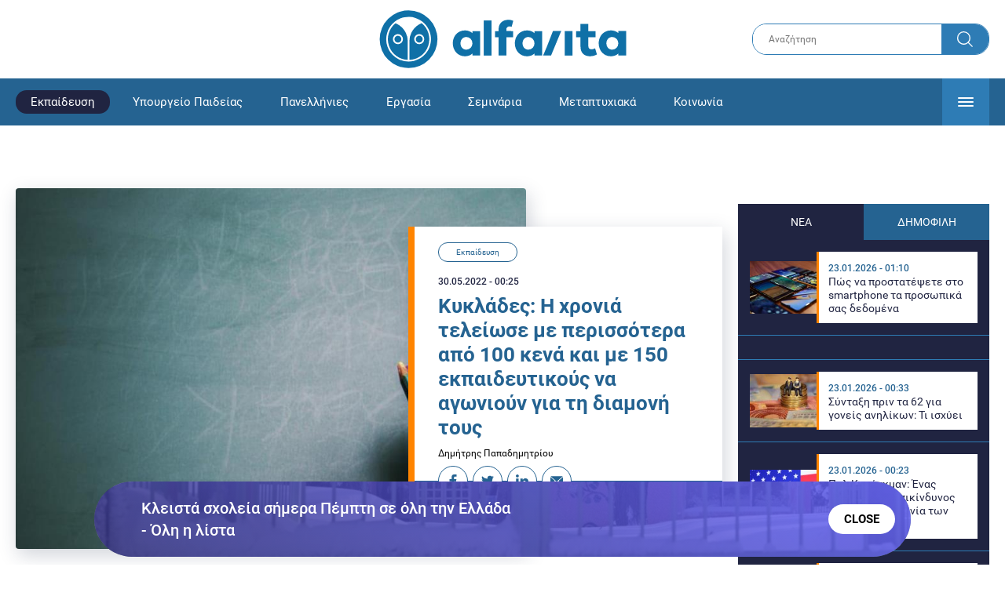

--- FILE ---
content_type: text/html; charset=UTF-8
request_url: https://www.alfavita.gr/ekpaideysi/382487_kyklades-i-hronia-teleiose-me-perissotera-apo-100-kena-kai-me-150-ekpaideytikoys
body_size: 18822
content:
<!DOCTYPE html><html lang="el" dir="ltr" prefix="content: http://purl.org/rss/1.0/modules/content/ dc: http://purl.org/dc/terms/ foaf: http://xmlns.com/foaf/0.1/ og: http://ogp.me/ns# rdfs: http://www.w3.org/2000/01/rdf-schema# schema: http://schema.org/ sioc: http://rdfs.org/sioc/ns# sioct: http://rdfs.org/sioc/types# skos: http://www.w3.org/2004/02/skos/core# xsd: http://www.w3.org/2001/XMLSchema# "><head><link rel="preconnect dns-prefetch" href="https://www.google-analytics.com" crossorigin><link rel="preconnect dns-prefetch" href="https://www.googletagmanager.com" crossorigin><link rel="preconnect dns-prefetch" href="https://www.googletagservices.com" crossorigin><link rel="preconnect dns-prefetch" href="https://cdn.orangeclickmedia.com" crossorigin><link rel="preconnect dns-prefetch" href="https://securepubads.g.doubleclick.net" crossorigin><link rel="preconnect dns-prefetch" href="https://ib.adnxs.com" crossorigin><link rel="preconnect dns-prefetch" href="https://tag.aticdn.net" crossorigin><link rel="preconnect dns-prefetch" href="https://certify-js.alexametrics.com" crossorigin><link rel="preconnect dns-prefetch" href="https://connect.facebook.net" crossorigin><meta name="viewport" content="width=device-width, initial-scale=1.0"><link rel="preload" as="font" href="/themes/custom/alfavita/fonts/OpenSans-ExtraBold.woff2" type="font/woff2" crossorigin="anonymous"><link rel="preload" as="font" href="/themes/custom/alfavita/fonts/Roboto-Bold.woff2" type="font/woff2" crossorigin="anonymous"><link rel="preload" as="font" href="/themes/custom/alfavita/fonts/Roboto-Medium.woff2" type="font/woff2" crossorigin="anonymous"><link rel="preload" as="font" href="/themes/custom/alfavita/fonts/Roboto-Regular.woff2" type="font/woff2" crossorigin="anonymous"><link rel="preload" as="font" href="/themes/custom/alfavita/fonts/Roboto-RegularItalic.woff2" type="font/woff2" crossorigin="anonymous"><meta name="publish-date" content="2022-05-30" /><link rel="preload" as="image" href="/sites/default/files/styles/default/public/2022-05/%CE%A3%CE%A7%CE%9F%CE%9B%CE%95%CE%99%CE%9F%2013.jpg?itok=lnoblQ_l" /><meta name="robots" content="max-image-preview:large"><meta charset="utf-8" /><link rel="canonical" href="https://www.alfavita.gr/ekpaideysi/382487_kyklades-i-hronia-teleiose-me-perissotera-apo-100-kena-kai-me-150-ekpaideytikoys" /><meta name="description" content="Κυκλάδες: Η εκπαίδευση στον «γύψο»" /><meta name="theme-color" content="#0f70a7" /><meta name="viewport" content="width=device-width, initial-scale=1.0" /><meta property="og:site_name" content="Alfavita" /><meta property="og:type" content="article" /><meta property="og:title" content="Κυκλάδες: Η χρονιά τελείωσε με περισσότερα από 100 κενά και με 150 εκπαιδευτικούς να αγωνιούν για τη διαμονή τους" /><meta property="og:description" content="Κυκλάδες: Η εκπαίδευση στον «γύψο»" /><meta property="og:image" content="https://www.alfavita.gr/sites/default/files/styles/og_image/public/2022-05/%CE%A3%CE%A7%CE%9F%CE%9B%CE%95%CE%99%CE%9F%2013.jpg?itok=auAULA2B" /><meta property="og:image:secure_url" content="https://www.alfavita.gr/sites/default/files/styles/og_image/public/2022-05/%CE%A3%CE%A7%CE%9F%CE%9B%CE%95%CE%99%CE%9F%2013.jpg?itok=auAULA2B" /><meta name="twitter:card" content="summary_large_image" /><meta name="twitter:description" content="Κυκλάδες: Η εκπαίδευση στον «γύψο»" /><meta name="twitter:title" content="Κυκλάδες: Η χρονιά τελείωσε με περισσότερα από 100 κενά και με 150 εκπαιδευτικούς να αγωνιούν για τη διαμονή τους | Alfavita" /><meta name="twitter:creator" content="@alfavita" /><meta name="Generator" content="Drupal 8 (https://www.drupal.org)" /><meta name="MobileOptimized" content="width" /><meta name="HandheldFriendly" content="true" /><script type="application/ld+json">{
"@context": "https://schema.org",
"@graph": [
{
"@type": "NewsArticle",
"headline": "Κυκλάδες: Η χρονιά τελείωσε με περισσότερα από 100 κενά και με 150 εκπαιδευτικούς να αγωνιούν για τη διαμονή τους",
"articleBody": "\u003Cp\u003E\u003Cstrong\u003EΗ χρονιά τελείωσε\u003C/strong\u003E\u003C/p\u003E\n\n\u003Cp\u003E\u003Cstrong\u003Eμε 100 κενά σε γενική και ειδική αγωγή \u003C/strong\u003E\u003C/p\u003E\n\n\u003Cp\u003E\u003Cstrong\u003EΚαμία πρόσληψη σε παράλληλη στήριξη και τμήματα ένταξης \u003C/strong\u003E\u003C/p\u003E\n\n\u003Cp\u003E\u003Cstrong\u003EΚαμία πρόσληψη σε τμήματα υποδοχής \u003C/strong\u003E\u003C/p\u003E\n\n\u003Cp\u003E\u003Cstrong\u003EΑκρίβεια και υπερτουρισμός εξοντώνουν τους εκπαιδευτικούς\u003C/strong\u003E\u003C/p\u003E\n\n\u003Cp\u003E\u003Cstrong\u003E\u003Cem\u003E«Καπιταλισμός σημαίνει, σε ένα νησί με 200.000 κλίνες \u003C/em\u003E\u003C/strong\u003E\u003Cstrong\u003E\u003Cem\u003E να αγωνιούν για τη διαμονή τους 150 εκπαιδευτικοί»\u003C/em\u003E\u003C/strong\u003E\u003C/p\u003E\n\n\u003Cp\u003EΤελείωσε άλλο ένα διδακτικό έτος με τα σχολεία δευτεροβάθμιας εκπαίδευσης στις Κυκλάδες να παρουσιάζουν περισσότερα από 100 κενά σε όλες τις ειδικότητες, σε γενική και ειδική αγωγή, τμήματα ένταξης, παράλληλη στήριξη και τμήματα υποδοχής.\u003C/p\u003E\n\n\u003Cp\u003EΠαρά τα γνωστά και επαναλαμβανόμενα προβλήματα όλων των τελευταίων ετών στα Δημόσια σχολεία των Κυκλάδων, προβλήματα τα οποία οξύνει και εντείνει η νησιωτικότητα και οι ιδιαίτερες συνθήκες που δημιουργεί, είναι η πρώτη φορά τα τελευταία 15 χρόνια που παρατηρείται τέτοιου μεγέθους «εγκατάλειψη» απέναντι στους μαθητές με μαθησιακές δυσκολίες, δυσλεξία και ειδικές ανάγκες.\u003C/p\u003E\n\n\u003Cp\u003EΕίναι η πρώτη φορά που δεκατέσσερις (14) μαθητές στις Κυκλάδες, που χρήζουν παράλληλης στήριξης βάσει επίσημων γνωματεύσεων από το ΚΕΔΑΣΥ (παιδιά με αυτισμό, asperger, σοβαρά κινητικά, πνευματικά και ψυχοσυναισθηματικά προβλήματα και διαταραχές) \u003Cstrong\u003Eγνώρισαν την πλήρη απαξίωση και εγκατάλειψη\u003C/strong\u003E από το κράτος και το Υπουργείο Παιδείας, αυτά και οι οικογένειές τους,  καθώς τα παιδιά αυτά κλήθηκαν να φοιτήσουν στα σχολεία της περιοχής τους χωρίς να έχουν προσληφθεί καθηγητές παράλληλης στήριξης και επομένως χωρίς καμία βοήθεια. Η κατάσταση αυτή δημιούργησε πρωτοφανώς επικίνδυνα δεδομένα για την ασφάλεια, την εκπαίδευση και  την ένταξη των μαθητών αυτών.\u003C/p\u003E\n\n\u003Cp\u003E   Πέρα από το παραπάνω γεγονός, που μαρτυρά ξεκάθαρα την επίσημη εκπαιδευτική πολιτική του Υπουργείου απέναντι στους μαθητές με μαθησιακές δυσκολίες και ειδικές ανάγκες, δεκάδες τμήματα ένταξης παραρέμειναν κενά τη φετινή χρονιά, καθώς είναι επίσης η \u003Cstrong\u003Eπρώτη φορά τα τελευταία δεκαπέντε χρόνια που δεν έχει γίνει ούτε μία πρόσληψη αναπληρωτή ειδικής αγωγής για να καλυφθούν οι ανάγκες στα τμήματα ένταξης!\u003C/strong\u003E\u003C/p\u003E\n\n\u003Cp\u003E   Ανάλογη ήταν η πολιτική του Υπουργείου απέναντι και στους μετανάστες και πρόσφυγες μαθητές που δεν γνωρίζουν την ελληνική γλώσσα στα νησιά των Κυκλάδων. Σ\u003Cstrong\u003Eτις Κυκλάδες, όπου τα ποσοστά των μεταναστών μαθητών αγγίζουν σε κάποιες περιπτώσεις και το 40-50% του μαθητικού πληθυσμού,\u003C/strong\u003E δεν υπήρξε καμία πρόβλεψη για την ένταξη και την εκπαίδευση των μεταναστών μαθητών, καθώς δεν έγινε επίσης καμία πρόσληψη αναπληρωτών εκπαιδευτικών για τα τμήματα υποδοχής. Παιδιά που δεν γνωρίζουν καθόλου την ελληνική γλώσσα παρέμειναν μέσα στις τάξεις γενικής εκπαίδευσης χωρίς υποστήριξη, χωρίς πρόβλεψη για φοίτηση στα τμήματα υποδοχής και συνεπώς αβοήθητα και περιθωριοποιημένα από τη μαθησιακή και εκπαιδευτική διαδικασία, να καταδικάζονται στην αμάθεια και συνεπώς στην περιθωριοποίηση.  \u003C/p\u003E\n\n\u003Cp\u003E   Την ίδια στιγμή \u003Cstrong\u003Eεκατοντάδες μαθητές και μαθήτριες\u003C/strong\u003E στα μικρότερα νησιά των Κυκλάδων (Σέριφος, Κίμωλος, Κουφονήσια, Ηρακλεία, Σχοινούσα, Δονούσα, Αμοργός κ.α) δεν έχουν διδαχθεί εδώ και πολλά χρόνια μαθήματα αισθητικής αγωγής (καλλιτεχνικά και μουσική), ξένες γλώσσες , γυμναστική κ.α.\u003C/p\u003E\n\n\u003Cp\u003E   Η απολύτως «εργαλειακή» λογική του Υπουργείου και των Διευθύνσεων Εκπαίδευσης να δίνονται τα εκπαιδευτικά κενά που «μετράνε» μόνο από 11 ώρες και πάνω, έχει ως αποτέλεσμα \u003Cstrong\u003Eπολλοί από τους μαθητές μας στα μικρά νησιά των Κυκλάδων να στερούνται τη διδασκαλία των παραπάνω μαθημάτων εδώ και πολλά χρόνια και να μη διδάσκονται βέβαια σε κάποιες περιπτώσεις πανελλαδικώς εξεταζόμενα μαθήματα.\u003C/strong\u003E\u003C/p\u003E\n\n\u003Cp\u003E   Αν σε όλα τα παραπάνω προστεθούν τα εκατοντάδες οργανικά κενά που έχουν προκύψει από την αδιοριστία όλων των τελευταίων ετών, τα τεράστια προβλήματα που δημιουργούν στις Κυκλάδες η ακρίβεια, ο «υπερτουρισμός» και η αισχροκέρδεια και οι πετσοκομμένοι μισθοί των εκπαιδευτικών (\u003Cstrong\u003E 740-800 οι μισθοί των νεοδιόριστων\u003C/strong\u003E ), τότε μπορούμε όλοι να αντιληφθούμε ότι δημιουργείται ένα «εκρηκτικό» τοπίο για τη δημόσια εκπαίδευση, τη λειτουργία των δημόσιων σχολείων και βέβαια τη ζωή και την \u003Cstrong\u003E«επιβίωση» των εκπαιδευτικών στις Κυκλάδες\u003C/strong\u003E\u003C/p\u003E\n\n\u003Cp\u003E  Μέσα σε ένα τοπίο «τερατώδους» οικονομικής και τουριστικής ανάπτυξης (για ποιους άραγε;), σε μια περιοχή που οι ξενοδοχειακές μονάδες φαραωνικού τύπου ξεφυτρώνουν σαν «μανιτάρια», σε έναν τόπο που η τουριστική ανάπτυξη μετράει κάποια εκατομμύρια διερχόμενων τουριστών κάθε χρόνο και κάποια δισεκατομμύρια ευρώ κέρδη για …λίγους, θα μπορούσε κανείς να καταλήξει σε ακόμα έναν κυνικό ορισμό του σύγχρονου «νεοκαπιταλισμού»:\u003C/p\u003E\n\n\u003Cp\u003E\u003Cstrong\u003EΚαπιταλισμός σημαίνει, σε ένα νησί που υπάρχουν 200.000 κλίνες, να αγωνιούν για την διαμονή τους 150 εκπαιδευτικοί….\u003C/strong\u003E\u003C/p\u003E\n\n\u003Cp\u003E\u003Cem\u003E                                                    Δημήτρης Παπαδημητρίου, Πρόεδρος Α΄ ΕΛΜΕ Κυκλάδων\u003C/em\u003E\u003C/p\u003E",
"name": "Κυκλάδες: Η χρονιά τελείωσε με περισσότερα από 100 κενά και με 150 εκπαιδευτικούς να αγωνιούν για τη διαμονή τους",
"about": "Εκπαίδευση",
"description": "Κυκλάδες: Η εκπαίδευση στον «γύψο»",
"image": {
"@type": "ImageObject",
"representativeOfPage": "True",
"url": "https://www.alfavita.gr/sites/default/files/styles/og_image/public/2022-05/%CE%A3%CE%A7%CE%9F%CE%9B%CE%95%CE%99%CE%9F%2013.jpg?itok=auAULA2B",
"width": "1200",
"height": "630"
},
"datePublished": "2022-05-30T00:25:11+0300",
"dateModified": "2022-05-29T17:35:53+0300",
"author": {
"@type": "Person",
"@id": "https://www.alfavita.gr/authors/alfavita-newsroom",
"name": "Alfavita Newsroom",
"url": "https://www.alfavita.gr/authors/alfavita-newsroom"
},
"publisher": {
"@type": "Organization",
"name": "AlfaVita",
"url": "https://www.alfavita.gr",
"logo": {
"@type": "ImageObject",
"url": "https://www.alfavita.gr/themes/custom/alfavita/images/alfavita-logo-250x60.png",
"width": "250",
"height": "60"
}
},
"mainEntityOfPage": "https://www.alfavita.gr/ekpaideysi/382487_kyklades-i-hronia-teleiose-me-perissotera-apo-100-kena-kai-me-150-ekpaideytikoys"
},
{
"@type": "Organization",
"@id": "https://www.alfavita.gr/#organization",
"name": "AlfaVita",
"url": "https://www.alfavita.gr/",
"logo": {
"@type": "ImageObject",
"url": "https://www.alfavita.gr/themes/custom/alfavita/images/alfavita-logo-250x60.png",
"width": "250",
"height": "60"
}
},
{
"@type": "WebPage",
"@id": "https://www.alfavita.gr/#webpage"
}
]
}</script><link rel="shortcut icon" href="/themes/custom/alfavita/favicon.ico" type="image/vnd.microsoft.icon" /><link rel="revision" href="https://www.alfavita.gr/ekpaideysi/382487_kyklades-i-hronia-teleiose-me-perissotera-apo-100-kena-kai-me-150-ekpaideytikoys" /><link rel="amphtml" href="https://www.alfavita.gr/ekpaideysi/382487_kyklades-i-hronia-teleiose-me-perissotera-apo-100-kena-kai-me-150-ekpaideytikoys?amp" /><script src="/sites/default/files/google_tag/google_tag.script.js?t9aeyp"></script><title>Κυκλάδες: Η χρονιά τελείωσε με περισσότερα από 100 κενά και με 150 εκπαιδευτικούς να αγωνιούν για τη διαμονή τους | Alfavita</title><link rel="stylesheet" media="all" href="/sites/default/files/css/css_dnH_X-vBEWutRvBqwxOeUXJWpv1cbYI7Xad4tGm4txE.css" /><link rel="stylesheet" media="all" href="/sites/default/files/css/css_3ovvwYB_Hfd83Jz4DMoZP66pWG0sAjJIpacRAj4QseY.css" /><script>
(function() {
var script = document.createElement('script');
script.src = 'https://unpkg.com/web-vitals@3/dist/web-vitals.attribution.iife.js';
script.onload = function() {
webVitals.onCLS(sendToGoogleAnalytics);
}
document.head.appendChild(script);
function sendToGoogleAnalytics(data) {
switch (data.name) {
case 'CLS':
if (data.attribution.largestShiftTarget && data.delta > 0.1) {
window.dataLayer = window.dataLayer || [];
window.dataLayer.push({
'event': 'Web Vitals',
'category': 'CLS',
'action': data.attribution.largestShiftTarget,
'label': data.delta.toFixed(2)
});
}
break;
}
}
}())
</script><script type="text/javascript">
resizeIframe = function(obj) {
var obj = obj;
setInterval(function() {
obj.style.height = obj.contentWindow.document.body.scrollHeight + 'px';
}, 500);
};
isMobile = false;
if(/(android|bb\d+|meego).+mobile|avantgo|bada\/|blackberry|blazer|compal|elaine|fennec|hiptop|iemobile|ip(hone|od)|ipad|iris|kindle|Android|Silk|lge |maemo|midp|mmp|netfront|opera m(ob|in)i|palm( os)?|phone|p(ixi|re)\/|plucker|pocket|psp|series(4|6)0|symbian|treo|up\.(browser|link)|vodafone|wap|windows (ce|phone)|xda|xiino/i.test(navigator.userAgent)
|| /1207|6310|6590|3gso|4thp|50[1-6]i|770s|802s|a wa|abac|ac(er|oo|s\-)|ai(ko|rn)|al(av|ca|co)|amoi|an(ex|ny|yw)|aptu|ar(ch|go)|as(te|us)|attw|au(di|\-m|r |s )|avan|be(ck|ll|nq)|bi(lb|rd)|bl(ac|az)|br(e|v)w|bumb|bw\-(n|u)|c55\/|capi|ccwa|cdm\-|cell|chtm|cldc|cmd\-|co(mp|nd)|craw|da(it|ll|ng)|dbte|dc\-s|devi|dica|dmob|do(c|p)o|ds(12|\-d)|el(49|ai)|em(l2|ul)|er(ic|k0)|esl8|ez([4-7]0|os|wa|ze)|fetc|fly(\-|_)|g1 u|g560|gene|gf\-5|g\-mo|go(\.w|od)|gr(ad|un)|haie|hcit|hd\-(m|p|t)|hei\-|hi(pt|ta)|hp( i|ip)|hs\-c|ht(c(\-| |_|a|g|p|s|t)|tp)|hu(aw|tc)|i\-(20|go|ma)|i230|iac( |\-|\/)|ibro|idea|ig01|ikom|im1k|inno|ipaq|iris|ja(t|v)a|jbro|jemu|jigs|kddi|keji|kgt( |\/)|klon|kpt |kwc\-|kyo(c|k)|le(no|xi)|lg( g|\/(k|l|u)|50|54|\-[a-w])|libw|lynx|m1\-w|m3ga|m50\/|ma(te|ui|xo)|mc(01|21|ca)|m\-cr|me(rc|ri)|mi(o8|oa|ts)|mmef|mo(01|02|bi|de|do|t(\-| |o|v)|zz)|mt(50|p1|v )|mwbp|mywa|n10[0-2]|n20[2-3]|n30(0|2)|n50(0|2|5)|n7(0(0|1)|10)|ne((c|m)\-|on|tf|wf|wg|wt)|nok(6|i)|nzph|o2im|op(ti|wv)|oran|owg1|p800|pan(a|d|t)|pdxg|pg(13|\-([1-8]|c))|phil|pire|pl(ay|uc)|pn\-2|po(ck|rt|se)|prox|psio|pt\-g|qa\-a|qc(07|12|21|32|60|\-[2-7]|i\-)|qtek|r380|r600|raks|rim9|ro(ve|zo)|s55\/|sa(ge|ma|mm|ms|ny|va)|sc(01|h\-|oo|p\-)|sdk\/|se(c(\-|0|1)|47|mc|nd|ri)|sgh\-|shar|sie(\-|m)|sk\-0|sl(45|id)|sm(al|ar|b3|it|t5)|so(ft|ny)|sp(01|h\-|v\-|v )|sy(01|mb)|t2(18|50)|t6(00|10|18)|ta(gt|lk)|tcl\-|tdg\-|tel(i|m)|tim\-|t\-mo|to(pl|sh)|ts(70|m\-|m3|m5)|tx\-9|up(\.b|g1|si)|utst|v400|v750|veri|vi(rg|te)|vk(40|5[0-3]|\-v)|vm40|voda|vulc|vx(52|53|60|61|70|80|81|83|85|98)|w3c(\-| )|webc|whit|wi(g |nc|nw)|wmlb|wonu|x700|yas\-|your|zeto|zte\-/i.test(navigator.userAgent.substr(0,4))) {
isMobile = true;
}
</script><script type='text/javascript'>
window.googletag = window.googletag || {}
window.googletag.cmd = window.googletag.cmd || []
</script><script type='text/javascript'>
googletag.cmd.push(function() {
var sidebar = googletag.sizeMapping()
.addSize([0, 200], [[300,250],[300,600],[320,480]])
.addSize([340,200], [[300,250],[300,600],[336,280],[320,480] ])
.addSize([768, 200], [[300,250],[300,600]])
.addSize([1024, 200],[[300,250],[300,600]])
.build();
var ros_newsbar = googletag.sizeMapping()
.addSize([0, 200], [[300,250],[300,600],[320,480]])
.addSize([340,200], [[300,250],[300,600],[336,280],[320,480] ])
.addSize([768, 200], [[300,250],[300,600]])
.addSize([1024, 200],[[300,250],[300,600]])
.build();
var mapping_bill_under = googletag.sizeMapping().
addSize([0, 0], []).
addSize([320, 200], [ [300, 250] ]).
addSize([500, 200], [ [336, 280], [300, 250] ]).
addSize([768, 200], [ [728, 90], [468, 60] ]).
addSize([1080, 200], [ [970, 250], [728, 90], [970, 90] ]).
build();
var mapping_bill_small = googletag.sizeMapping().
addSize([0, 0], []).
addSize([320, 200], [ [300, 250] ]).
addSize([500, 200], [ [336, 280], [300, 250] ]).
addSize([768, 200], [[300, 250] ]).
build();
var mapping_300_336 = googletag.sizeMapping().
addSize([0, 0], []).
addSize([320, 200], [ [300, 250], [320, 480] ]).
addSize([340, 200], [ [336, 280], [300, 250], [320, 480] ]).
addSize([768, 200], [[300, 250], [336, 280] ]).
build();
var mapping_300_600_336 = googletag.sizeMapping().
addSize([0, 0], []).
addSize([320, 200], [ [300, 600], [300, 250], [320, 480] ]).
addSize([340, 200], [ [300, 600], [336, 280], [300, 250], [320, 480] ]).
addSize([400, 200], [ [336, 280], [300, 250], [320, 480] ]).
addSize([768, 200], [[300, 250], [336, 280] ]).
build();
var underpromo_2 = googletag.sizeMapping()
.addSize([0, 0], [])
.addSize([1024, 0], [[300, 250]])
.build();
// googletag.defineSlot('/63410456/alfavita.gr/undermenu', [[970, 250], [728, 90], [970, 90], [300, 250], [336, 280], [468, 60]], 'undermenu')
//   .defineSizeMapping(mapping_bill_under)
//   .addService(googletag.pubads());
googletag.defineSlot('/63410456/alfavita.gr/art_sidebar_1', [[300, 600], [300, 250], [336, 280]], 'art_sidebar_1')
.defineSizeMapping(sidebar)
.addService(googletag.pubads());
googletag.defineSlot('/63410456/alfavita.gr/art_end', [[300, 250], [336, 280], [320, 480]], 'art_end')
.defineSizeMapping(mapping_300_336)
.addService(googletag.pubads());
googletag.defineSlot('/63410456/alfavita.gr/art_inline_1', [[300, 600], [300, 250], [336, 280], [320, 480]], 'art_inline_1')
.defineSizeMapping(mapping_300_600_336)
.addService(googletag.pubads());
googletag.defineSlot('/63410456/alfavita.gr/art_inline_2', [[300, 600], [300, 250], [336, 280], [320, 480]], 'art_inline_2')
.defineSizeMapping(mapping_300_600_336)
.addService(googletag.pubads());
googletag.defineSlot('/63410456/alfavita.gr/ros_newsbar', [[300, 600], [300, 250], [336, 280], [320, 480]  ['fluid']], 'ros_newsbar')
.defineSizeMapping(ros_newsbar)
.addService(googletag.pubads());
googletag.defineSlot('/63410456/alfavita.gr/skin', [1, 1], 'skin').addService(googletag.pubads());
googletag.defineSlot('/63410456/alfavita.gr/prestitial', [1, 1], 'prestitial').addService(googletag.pubads());
googletag.defineSlot('/63410456/Sticky_Corner_300', [300, 250], 'Sticky_Corner_300').addService(googletag.pubads());
// googletag.defineSlot('/63410456/alfavita.gr/overtop', [1, 1], 'overtop').addService(googletag.pubads());
googletag.pubads().setTargeting('nid', ["382487"]);
googletag.pubads().setTargeting('category', ["ekpaideysi"]);
googletag.pubads().disableInitialLoad();
googletag.pubads().collapseEmptyDivs();
googletag.pubads().enableSingleRequest();
googletag.enableServices();
});
</script><!--[if lte IE 8]><script src="/sites/default/files/js/js_VtafjXmRvoUgAzqzYTA3Wrjkx9wcWhjP0G4ZnnqRamA.js"></script><![endif]--><script src="/sites/default/files/js/js_QHqjxhGPGgZFwOfW92tmrVpssmC1sbO0zDG4TgLmaEI.js"></script></head><body><div id="js-takeover" class="takeover"><div class="takeover__header"><div class="takeover__logo"> <img src="/themes/custom/alfavita/images/logo.svg"></div><div class="takeover__link"> <a href="#" onclick="document.getElementById('js-takeover').remove(); return false;"> Συνέχεια στο Alfavita.gr <svg> <use xlink:href="/themes/custom/alfavita/images/sprite.svg#arrow"></use> </svg> </a></div></div><div id="takeover" class="takeover__content"></div></div><div id="prestitial" style="height: 0px;"><script>
googletag.cmd.push(function() { googletag.display('prestitial'); });
</script></div><div id="skin" style="height: 0px;"><script>
googletag.cmd.push(function() { googletag.display('skin'); });
</script></div> <noscript aria-hidden="true"><iframe src="https://www.googletagmanager.com/ns.html?id=GTM-MMQCZ3Q" height="0" width="0" title="Google Tag Manager"></iframe></noscript><div class="dialog-off-canvas-main-canvas" data-off-canvas-main-canvas><div id="page" class="page"> <header role="banner"> <section class="header__top"><div class="container"><div class="logo"> <a href="/"> <img src="/themes/custom/alfavita/images/logo.svg" alt="Alfavita" width="317" height="76"> </a></div><div class="header__search"><form action="/search" accept-charset="UTF-8"><div class="form-item form-type-textfield form-item-xhook-search"> <input placeholder="Αναζήτηση" type="text" name="keywords" value="" size="15" maxlength="128" class="form-text"></div><div class="form-actions form-wrapper"><div class="search-submit"> <input type="submit" value="Search" class="form-submit"> <svg> <use xlink:href="/themes/custom/alfavita/images/sprite.svg#search"></use> </svg></div></div></form></div> </section> <section class="header__bottom"><div class="container"> <nav> <a href="/" class="logo-icon"> <svg> <use xlink:href="/themes/custom/alfavita/images/sprite.svg#alfavita"></use> </svg> </a><ul class="main-menu"><li> <a href="/ekpaideysi" class="is-active" data-drupal-link-system-path="taxonomy/term/1">Εκπαίδευση</a></li><li> <a href="/ekpaideysi/ypoyrgeio-paideias" data-drupal-link-system-path="taxonomy/term/10">Υπουργείο Παιδείας</a></li><li> <a href="/panellinies" data-drupal-link-system-path="taxonomy/term/6">Πανελλήνιες</a></li><li> <a href="/ergasia" data-drupal-link-system-path="taxonomy/term/4">Εργασία</a></li><li> <a href="/seminaria" data-drupal-link-system-path="taxonomy/term/455">Σεμινάρια</a></li><li> <a href="/epimorfosi/metaptyhiaka" data-drupal-link-system-path="taxonomy/term/15">Μεταπτυχιακά</a></li><li> <a href="/koinonia" data-drupal-link-system-path="taxonomy/term/3">Κοινωνία</a></li><li> <a href="https://www.alfavita.gr/proslipseis-ekpaideytikon">Προσλήψεις εκπαιδευτικών</a></li><li> <a href="/politiki" data-drupal-link-system-path="taxonomy/term/2">Πολιτική</a></li><li> <a href="/kosmos" data-drupal-link-system-path="taxonomy/term/9">Κόσμος</a></li><li> <a href="/apopseis" data-drupal-link-system-path="taxonomy/term/1302">Απόψεις</a></li><li> <a href="/epistimi" data-drupal-link-system-path="taxonomy/term/7">Επιστήμη</a></li><li> <a href="/epimorfosi" data-drupal-link-system-path="taxonomy/term/5">Επιμόρφωση</a></li><li> <a href="https://www.alfavita.gr/elme">ΕΛΜΕ</a></li></ul> <svg class="header__burger header__burger--burger"> <use xlink:href="/themes/custom/alfavita/images/sprite.svg#burger"></use> </svg> <svg class="header__burger header__burger--close"> <use xlink:href="/themes/custom/alfavita/images/sprite.svg#close"></use> </svg><div class="extended-menu"><ul><li> <a href="/ekpaideysi" class="is-active" data-drupal-link-system-path="taxonomy/term/1">Εκπαίδευση</a><ul><li><a href="https://www.alfavita.gr/protobathmia-ekpaideysi">Πρωτοβάθμια Εκπαίδευση</a></li><li><a href="https://www.alfavita.gr/deyterobathmia-ekpaideysi">Δευτεροβάθμια Εκπαίδευση</a></li><li><a href="https://www.alfavita.gr/tritobathmia-ekpaideysi">Τριτοβάθμια Εκπαίδευση</a></li><li><a href="https://www.alfavita.gr/tehniki-ekpaideysi">Τεχνική Εκπαίδευση</a></li><li><a href="/ekpaideysi/anakoinoseis" data-drupal-link-system-path="taxonomy/term/11">Ανακοινώσεις</a></li><li><a href="https://www.alfavita.gr/tilekpaideysi">Τηλεκπαίδευση</a></li><li><a href="https://www.alfavita.gr/eidiki-agogi">Ειδική Αγωγή</a></li><li><a href="/epimorfosi/ekdiloseis" data-drupal-link-system-path="taxonomy/term/16">Εκδηλώσεις</a></li><li><a href="/ekpaideysi/ekpaideysi-ston-typo" data-drupal-link-system-path="taxonomy/term/12">Εκπαίδευση στον Τύπο</a></li><li><a href="/epimorfosi/ypotrofies" data-drupal-link-system-path="taxonomy/term/17">Υποτροφίες</a></li><li><a href="https://www.alfavita.gr/axiologisi-ekpaideytikon">Αξιολόγηση Εκπαιδευτικών</a></li><li><a href="https://www.alfavita.gr/ekloges-ekpaideytikon">Εκλογές εκπαιδευτικών</a></li></ul></li><li> <a href="/ekpaideysi/ypoyrgeio-paideias" data-drupal-link-system-path="taxonomy/term/10">Υπουργείο Παιδείας</a></li><li> <a href="/panellinies" data-drupal-link-system-path="taxonomy/term/6">Πανελλήνιες</a></li><li> <a href="/ergasia" data-drupal-link-system-path="taxonomy/term/4">Εργασία</a><ul><li><a href="https://www.alfavita.gr/asep">ΑΣΕΠ</a></li><li><a href="https://www.alfavita.gr/oaed">ΟΑΕΔ</a></li><li><a href="https://www.alfavita.gr/proslipseis">Προσλήψεις</a></li></ul></li><li> <a href="/seminaria" data-drupal-link-system-path="taxonomy/term/455">Σεμινάρια</a><ul><li><a href="https://www.alfavita.gr/ekpaideysi/329333_moriodotisi-ekpaideytikon-gia-asep-me-seminaria-ton-oktobrio">Μοριοδοτούμενα Σεμινάρια Εκπαιδευτικών για ΑΣΕΠ</a></li><li><a href="https://www.alfavita.gr/ekpaideysi/331080_sholeia-deyteris-eykairias-allaxe-olo-plaisio-pos-mpainete-sta-mitroa">Μοριοδοτούμενα σεμινάρια για ΣΔΕ</a></li><li><a href="https://www.alfavita.gr/epimorfosi/313318_neo-etisio-seminario-stin-organosi-kai-dioikisi-tis-ekpaideysis">Μοριοδότηση Διευθυντών Σχολείων</a></li></ul></li><li> <a href="/epimorfosi/metaptyhiaka" data-drupal-link-system-path="taxonomy/term/15">Μεταπτυχιακά</a></li><li> <a href="/koinonia" data-drupal-link-system-path="taxonomy/term/3">Κοινωνία</a></li><li> <a href="https://www.alfavita.gr/proslipseis-ekpaideytikon">Προσλήψεις εκπαιδευτικών</a><ul><li><a href="https://www.alfavita.gr/aitiseis-anapliroton" title="Αιτήσεις αναπληρωτών">Αιτήσεις αναπληρωτών</a></li><li><a href="https://www.alfavita.gr/opsyd">ΟΠΣΥΔ</a></li><li><a href="https://www.alfavita.gr/pinakes-anapliroton" title="Πίνακες αναπληρωτών">Πίνακες αναπληρωτών</a></li><li><a href="https://www.alfavita.gr/proslipseis-anapliroton">Προσλήψεις αναπληρωτών</a></li></ul></li><li> <a href="/politiki" data-drupal-link-system-path="taxonomy/term/2">Πολιτική</a></li><li> <a href="/kosmos" data-drupal-link-system-path="taxonomy/term/9">Κόσμος</a></li><li> <a href="/apopseis" data-drupal-link-system-path="taxonomy/term/1302">Απόψεις</a></li><li> <a href="/epistimi" data-drupal-link-system-path="taxonomy/term/7">Επιστήμη</a></li><li> <a href="/epimorfosi" data-drupal-link-system-path="taxonomy/term/5">Επιμόρφωση</a></li><li> <a href="https://www.alfavita.gr/elme">ΕΛΜΕ</a></li></ul></div> </nav></div> </section> </header> <main class="main container" role="main"> <section class="main__top"><div data-drupal-messages-fallback class="hidden"></div> </section> <section class="main__full"> <section class="main__content"> <article> <section class="article__top"> <figure class="article__photo"> <img src="/sites/default/files/styles/default/public/2022-05/%CE%A3%CE%A7%CE%9F%CE%9B%CE%95%CE%99%CE%9F%2013.jpg?itok=lnoblQ_l" width="800" height="600" alt="Κυκλάδες: Η χρονιά τελείωσε με περισσότερα από 100 κενά και με 150 εκπαιδευτικούς να αγωνιούν για τη διαμονή τους" typeof="foaf:Image" /> </figure><div class="article__info"> <a class="article__category" href="/ekpaideysi">Εκπαίδευση</a> <time class="article__date">30.05.2022 - 00:25</time><h1>Κυκλάδες: Η χρονιά τελείωσε με περισσότερα από 100 κενά και με 150 εκπαιδευτικούς να αγωνιούν για τη διαμονή τους</h1><div class="article__author"> Δημήτρης Παπαδημητρίου</div><ul class="article__tools"><li> <a href="https://www.facebook.com/sharer.php?u=https://www.alfavita.gr/ekpaideysi/382487_kyklades-i-hronia-teleiose-me-perissotera-apo-100-kena-kai-me-150-ekpaideytikoys" target="_blank"> <svg> <use xlink:href="/themes/custom/alfavita/images/sprite.svg#facebook"></use> </svg> <span>Facebook</span> </a></li><li> <a href="https://twitter.com/intent/tweet?text=%CE%9A%CF%85%CE%BA%CE%BB%CE%AC%CE%B4%CE%B5%CF%82%3A%20%CE%97%20%CF%87%CF%81%CE%BF%CE%BD%CE%B9%CE%AC%20%CF%84%CE%B5%CE%BB%CE%B5%CE%AF%CF%89%CF%83%CE%B5%20%CE%BC%CE%B5%20%CF%80%CE%B5%CF%81%CE%B9%CF%83%CF%83%CF%8C%CF%84%CE%B5%CF%81%CE%B1%20%CE%B1%CF%80%CF%8C%20100%20%CE%BA%CE%B5%CE%BD%CE%AC%20%CE%BA%CE%B1%CE%B9%20%CE%BC%CE%B5%20150%20%CE%B5%CE%BA%CF%80%CE%B1%CE%B9%CE%B4%CE%B5%CF%85%CF%84%CE%B9%CE%BA%CE%BF%CF%8D%CF%82%20%CE%BD%CE%B1%20%CE%B1%CE%B3%CF%89%CE%BD%CE%B9%CE%BF%CF%8D%CE%BD%20%CE%B3%CE%B9%CE%B1%20%CF%84%CE%B7%20%CE%B4%CE%B9%CE%B1%CE%BC%CE%BF%CE%BD%CE%AE%20%CF%84%CE%BF%CF%85%CF%82&url=https://www.alfavita.gr/ekpaideysi/382487_kyklades-i-hronia-teleiose-me-perissotera-apo-100-kena-kai-me-150-ekpaideytikoys&via=alfavita"> <svg> <use xlink:href="/themes/custom/alfavita/images/sprite.svg#twitter"></use> </svg> <span>Twitter</span> </a></li><li> <a href="https://www.linkedin.com/shareArticle?mini=true&url=https://www.alfavita.gr/ekpaideysi/382487_kyklades-i-hronia-teleiose-me-perissotera-apo-100-kena-kai-me-150-ekpaideytikoys&summary=%CE%9A%CF%85%CE%BA%CE%BB%CE%AC%CE%B4%CE%B5%CF%82%3A%20%CE%97%20%CF%87%CF%81%CE%BF%CE%BD%CE%B9%CE%AC%20%CF%84%CE%B5%CE%BB%CE%B5%CE%AF%CF%89%CF%83%CE%B5%20%CE%BC%CE%B5%20%CF%80%CE%B5%CF%81%CE%B9%CF%83%CF%83%CF%8C%CF%84%CE%B5%CF%81%CE%B1%20%CE%B1%CF%80%CF%8C%20100%20%CE%BA%CE%B5%CE%BD%CE%AC%20%CE%BA%CE%B1%CE%B9%20%CE%BC%CE%B5%20150%20%CE%B5%CE%BA%CF%80%CE%B1%CE%B9%CE%B4%CE%B5%CF%85%CF%84%CE%B9%CE%BA%CE%BF%CF%8D%CF%82%20%CE%BD%CE%B1%20%CE%B1%CE%B3%CF%89%CE%BD%CE%B9%CE%BF%CF%8D%CE%BD%20%CE%B3%CE%B9%CE%B1%20%CF%84%CE%B7%20%CE%B4%CE%B9%CE%B1%CE%BC%CE%BF%CE%BD%CE%AE%20%CF%84%CE%BF%CF%85%CF%82&source=Alfavita.gr"> <svg> <use xlink:href="/themes/custom/alfavita/images/sprite.svg#linkedin"></use> </svg> <span>Linkedin</span> </a></li><li> <a href="/cdn-cgi/l/email-protection#[base64]"> <svg> <use xlink:href="/themes/custom/alfavita/images/sprite.svg#mail"></use> </svg> <span>E-mail</span> </a></li></ul></div> </section> <section class="article__main"><div class="article__summary"> Κυκλάδες: Η εκπαίδευση στον «γύψο»</div><div class="article__body"><p><strong>Η χρονιά τελείωσε</strong></p><p><strong>με 100 κενά σε γενική και ειδική αγωγή </strong></p><p><strong>Καμία πρόσληψη σε παράλληλη στήριξη και τμήματα ένταξης </strong></p><p><strong>Καμία πρόσληψη σε τμήματα υποδοχής </strong></p><p><strong>Ακρίβεια και υπερτουρισμός εξοντώνουν τους εκπαιδευτικούς</strong></p><p><strong><em>«Καπιταλισμός σημαίνει, σε ένα νησί με 200.000 κλίνες </em></strong><strong><em> να αγωνιούν για τη διαμονή τους 150 εκπαιδευτικοί»</em></strong></p><p>Τελείωσε άλλο ένα διδακτικό έτος με τα σχολεία δευτεροβάθμιας εκπαίδευσης στις Κυκλάδες να παρουσιάζουν περισσότερα από 100 κενά σε όλες τις ειδικότητες, σε γενική και ειδική αγωγή, τμήματα ένταξης, παράλληλη στήριξη και τμήματα υποδοχής.</p><p>Παρά τα γνωστά και επαναλαμβανόμενα προβλήματα όλων των τελευταίων ετών στα Δημόσια σχολεία των Κυκλάδων, προβλήματα τα οποία οξύνει και εντείνει η νησιωτικότητα και οι ιδιαίτερες συνθήκες που δημιουργεί, είναι η πρώτη φορά τα τελευταία 15 χρόνια που παρατηρείται τέτοιου μεγέθους «εγκατάλειψη» απέναντι στους μαθητές με μαθησιακές δυσκολίες, δυσλεξία και ειδικές ανάγκες.</p><p>Είναι η πρώτη φορά που δεκατέσσερις (14) μαθητές στις Κυκλάδες, που χρήζουν παράλληλης στήριξης βάσει επίσημων γνωματεύσεων από το ΚΕΔΑΣΥ (παιδιά με αυτισμό, asperger, σοβαρά κινητικά, πνευματικά και ψυχοσυναισθηματικά προβλήματα και διαταραχές) <strong>γνώρισαν την πλήρη απαξίωση και εγκατάλειψη</strong> από το κράτος και το Υπουργείο Παιδείας, αυτά και οι οικογένειές τους,  καθώς τα παιδιά αυτά κλήθηκαν να φοιτήσουν στα σχολεία της περιοχής τους χωρίς να έχουν προσληφθεί καθηγητές παράλληλης στήριξης και επομένως χωρίς καμία βοήθεια. Η κατάσταση αυτή δημιούργησε πρωτοφανώς επικίνδυνα δεδομένα για την ασφάλεια, την εκπαίδευση και  την ένταξη των μαθητών αυτών.</p><p>   Πέρα από το παραπάνω γεγονός, που μαρτυρά ξεκάθαρα την επίσημη εκπαιδευτική πολιτική του Υπουργείου απέναντι στους μαθητές με μαθησιακές δυσκολίες και ειδικές ανάγκες, δεκάδες τμήματα ένταξης παραρέμειναν κενά τη φετινή χρονιά, καθώς είναι επίσης η <strong>πρώτη φορά τα τελευταία δεκαπέντε χρόνια που δεν έχει γίνει ούτε μία πρόσληψη αναπληρωτή ειδικής αγωγής για να καλυφθούν οι ανάγκες στα τμήματα ένταξης!</strong></p><p>   Ανάλογη ήταν η πολιτική του Υπουργείου απέναντι και στους μετανάστες και πρόσφυγες μαθητές που δεν γνωρίζουν την ελληνική γλώσσα στα νησιά των Κυκλάδων. Σ<strong>τις Κυκλάδες, όπου τα ποσοστά των μεταναστών μαθητών αγγίζουν σε κάποιες περιπτώσεις και το 40-50% του μαθητικού πληθυσμού,</strong> δεν υπήρξε καμία πρόβλεψη για την ένταξη και την εκπαίδευση των μεταναστών μαθητών, καθώς δεν έγινε επίσης καμία πρόσληψη αναπληρωτών εκπαιδευτικών για τα τμήματα υποδοχής. Παιδιά που δεν γνωρίζουν καθόλου την ελληνική γλώσσα παρέμειναν μέσα στις τάξεις γενικής εκπαίδευσης χωρίς υποστήριξη, χωρίς πρόβλεψη για φοίτηση στα τμήματα υποδοχής και συνεπώς αβοήθητα και περιθωριοποιημένα από τη μαθησιακή και εκπαιδευτική διαδικασία, να καταδικάζονται στην αμάθεια και συνεπώς στην περιθωριοποίηση.  </p><p>   Την ίδια στιγμή <strong>εκατοντάδες μαθητές και μαθήτριες</strong> στα μικρότερα νησιά των Κυκλάδων (Σέριφος, Κίμωλος, Κουφονήσια, Ηρακλεία, Σχοινούσα, Δονούσα, Αμοργός κ.α) δεν έχουν διδαχθεί εδώ και πολλά χρόνια μαθήματα αισθητικής αγωγής (καλλιτεχνικά και μουσική), ξένες γλώσσες , γυμναστική κ.α.</p><p>   Η απολύτως «εργαλειακή» λογική του Υπουργείου και των Διευθύνσεων Εκπαίδευσης να δίνονται τα εκπαιδευτικά κενά που «μετράνε» μόνο από 11 ώρες και πάνω, έχει ως αποτέλεσμα <strong>πολλοί από τους μαθητές μας στα μικρά νησιά των Κυκλάδων να στερούνται τη διδασκαλία των παραπάνω μαθημάτων εδώ και πολλά χρόνια και να μη διδάσκονται βέβαια σε κάποιες περιπτώσεις πανελλαδικώς εξεταζόμενα μαθήματα.</strong></p><p>   Αν σε όλα τα παραπάνω προστεθούν τα εκατοντάδες οργανικά κενά που έχουν προκύψει από την αδιοριστία όλων των τελευταίων ετών, τα τεράστια προβλήματα που δημιουργούν στις Κυκλάδες η ακρίβεια, ο «υπερτουρισμός» και η αισχροκέρδεια και οι πετσοκομμένοι μισθοί των εκπαιδευτικών (<strong> 740-800 οι μισθοί των νεοδιόριστων</strong> ), τότε μπορούμε όλοι να αντιληφθούμε ότι δημιουργείται ένα «εκρηκτικό» τοπίο για τη δημόσια εκπαίδευση, τη λειτουργία των δημόσιων σχολείων και βέβαια τη ζωή και την <strong>«επιβίωση» των εκπαιδευτικών στις Κυκλάδες</strong></p><p>  Μέσα σε ένα τοπίο «τερατώδους» οικονομικής και τουριστικής ανάπτυξης (για ποιους άραγε;), σε μια περιοχή που οι ξενοδοχειακές μονάδες φαραωνικού τύπου ξεφυτρώνουν σαν «μανιτάρια», σε έναν τόπο που η τουριστική ανάπτυξη μετράει κάποια εκατομμύρια διερχόμενων τουριστών κάθε χρόνο και κάποια δισεκατομμύρια ευρώ κέρδη για …λίγους, θα μπορούσε κανείς να καταλήξει σε ακόμα έναν κυνικό ορισμό του σύγχρονου «νεοκαπιταλισμού»:</p><p><strong>Καπιταλισμός σημαίνει, σε ένα νησί που υπάρχουν 200.000 κλίνες, να αγωνιούν για την διαμονή τους 150 εκπαιδευτικοί….</strong></p><p><em>                                                    Δημήτρης Παπαδημητρίου, Πρόεδρος Α΄ ΕΛΜΕ Κυκλάδων</em></p><h2><a href="https://www.alfavita.gr/news" target="_blank"><strong>Όλες οι σημαντικές και έκτακτες ειδήσεις σήμερα</strong></a></h2><p><a href="https://www.alfavita.gr/ergasia/504002_bgikan-ta-prota-test-tis-neas-ylis-gia-ton-3o-diagonismo-asep" target="_blank">Ανακοινώθηκε ο <strong>3ος Πανελλήνιος Γραπτός Διαγωνισμός ΑΣΕΠ </strong>με ΝΕΑ ΥΛΗ: Βγήκαν τα <strong>πρώτα Τεστ με τις λύσεις τους</strong></a></p><p><a href="https://www.alfavita.gr/ekpaideysi/504024_dieythyntes-kaloyntai-na-dilosoyn-poioi-ekpaideytikoi-den-ekanan-tilekpaideysi" target="_blank"><strong>Διευθυντές καλούνται να δηλώσουν ποιοι εκπαιδευτικοί δεν έκαναν τηλεκπαίδευση και για ποιο λόγο</strong></a></p><p><a href="https://www.alfavita.gr/koinonia/503572_alfavitagr-hronia-ektoxeysis-2025-no1-stin-paideia-anamesa-sta-10-megalytera" target="_blank"><strong>Alfavita.gr: Χρονιά εκτόξευσης το 2025 – Νο1 στην Παιδεία, ανάμεσα στα 10 μεγαλύτερα ενημερωτικά μέσα</strong></a></p><div class="article__links"> <a href="https://news.google.com/publications/CAAiEPzalSd0MQl3eazR-fAKlV0qFAgKIhD82pUndDEJd3ms0fnwCpVd?hl=el&gl=GR&ceid=GR%3Ael" class="google-news" target="_blank"> <img src="/themes/custom/alfavita/images/gnews.svg" width="60" height="49" alt="Google news logo" /> <span>Ακολουθήστε το Alfavita στo Google News</span> </a> <a href="https://invite.viber.com/?g2=AQA%2B7mVAm4qclks7RFXkaGJSv8KgTdZN3wLCe2l%2BcrcknnXtQAMb5QcODIvzFfdD&lang=el" class="google-news" target="_blank"> <img src="/themes/custom/alfavita/images/viber.svg" width="60" height="49" alt="Viber logo" /> <span>Ακολουθήστε το Alfavita στo Viber</span> </a></div></div><div id="art_end" class="adv article__bottom-ad"><script data-cfasync="false" src="/cdn-cgi/scripts/5c5dd728/cloudflare-static/email-decode.min.js"></script><script>
googletag.cmd.push(function() { googletag.display('art_end'); });
</script></div><ul class="article__tags"><li> <a href="/ekpaideytika-kena">εκπαιδευτικά κενά</a></li><li> <a href="/kena-ekpaideytikon">Κενά Εκπαιδευτικών</a></li><li> <a href="/kena-sta-sholeia">κενά στα σχολεία</a></li><li> <a href="/kyklades">Κυκλάδες</a></li></ul><div id="ocm-outbrain-feed"></div> <ins id="js-article-matched-content" class="adsbygoogle" style="display:block" data-ad-format="autorelaxed" data-ad-client="ca-pub-6384984301812041" data-ad-slot="3460882451"></ins> </section></article> </section> <aside role="complementary"><div id='art_sidebar_1' class="adv"><script>
googletag.cmd.push(function() { googletag.display('art_sidebar_1'); });
</script></div><div class="latest-news js-tabs"><ul class="latest-news__options js-tabs-options"><li class="active">ΝΕΑ</li><li>ΔΗΜΟΦΙΛΗ</li></ul><div class="latest-news__list js-tabs-content"><div class="horizontal-teaser open"> <article class="horizontal-teaser__article"> <figure class="horizontal-teaser__photo"> <img src="/sites/default/files/styles/horizontal_teaser/public/images/2019/02/smartphones.jpg?itok=vtzRTz4I" width="185" height="125" alt="smartphones" typeof="foaf:Image" loading="lazy" /> </figure><div class="horizontal-teaser__main"> <time class="horizontal-teaser__date">23.01.2026 - 01:10</time><div class="horizontal-teaser__title"> Πώς να προστατέψετε στο smartphone τα προσωπικά σας δεδομένα</div></div> <a class="full-link" href="/koinonia/504105_pos-na-prostatepsete-sto-smartphone-ta-prosopika-sas-dedomena">Πώς να προστατέψετε στο smartphone τα προσωπικά σας δεδομένα</a> </article><div id="ros_newsbar" class="adv"><script>
googletag.cmd.push(function() { googletag.display('ros_newsbar'); });
</script></div> <article class="horizontal-teaser__article"> <figure class="horizontal-teaser__photo"> <img src="/sites/default/files/styles/horizontal_teaser/public/images/2020/02/syntaxioyhoi_lefta1.jpg?itok=_Lq-5K-t" width="185" height="125" alt="syntaxioyhoi_lefta1.jpg" typeof="foaf:Image" loading="lazy" /> </figure><div class="horizontal-teaser__main"> <time class="horizontal-teaser__date">23.01.2026 - 00:33</time><div class="horizontal-teaser__title"> Σύνταξη πριν τα 62 για γονείς ανηλίκων: Τι ισχύει</div></div> <a class="full-link" href="/koinonia/504163_syntaxi-prin-ta-62-gia-goneis-anilikon-ti-ishyei">Σύνταξη πριν τα 62 για γονείς ανηλίκων: Τι ισχύει</a> </article> <article class="horizontal-teaser__article"> <figure class="horizontal-teaser__photo"> <img src="/sites/default/files/styles/horizontal_teaser/public/2026-01/USA-TRUMP-MILITARY.jpg?itok=PzHB5vyh" width="185" height="125" alt="Ντόναλντ Τραμπ " typeof="foaf:Image" loading="lazy" /> </figure><div class="horizontal-teaser__main"> <time class="horizontal-teaser__date">23.01.2026 - 00:23</time><div class="horizontal-teaser__title"> Πολ Κρούγκμαν: Ένας ασταθής και επικίνδυνος άνθρωπος στα ηνία των ΗΠΑ</div></div> <a class="full-link" href="/kosmos/504086_pol-kroygkman-enas-astathis-kai-epikindynos-anthropos-sta-inia-ton-ipa">Πολ Κρούγκμαν: Ένας ασταθής και επικίνδυνος άνθρωπος στα ηνία των ΗΠΑ</a> </article> <article class="horizontal-teaser__article"> <figure class="horizontal-teaser__photo"> <img src="/sites/default/files/styles/horizontal_teaser/public/2025-12/books.jpg?itok=30E1jQW9" width="185" height="125" alt="βιβλία" typeof="foaf:Image" loading="lazy" /> </figure><div class="horizontal-teaser__main"> <time class="horizontal-teaser__date">23.01.2026 - 00:12</time><div class="horizontal-teaser__title"> Τι σημαίνει η λέξη «ζουλάπι» και από πού προέρχεται</div></div> <a class="full-link" href="/koinonia/504081_ti-simainei-i-lexi-zoylapi-kai-apo-poy-proerhetai">Τι σημαίνει η λέξη «ζουλάπι» και από πού προέρχεται</a> </article> <article class="horizontal-teaser__article"> <figure class="horizontal-teaser__photo"> <img src="/sites/default/files/styles/horizontal_teaser/public/illustrations-books_00401980_27.jpg?itok=Ceh5KBw6" width="185" height="125" alt="illustrations-books_00401980_27.jpg" typeof="foaf:Image" loading="lazy" /> </figure><div class="horizontal-teaser__main"> <time class="horizontal-teaser__date">23.01.2026 - 00:10</time><div class="horizontal-teaser__title"> Τι σημαίνει η λέξη «καϊμάκι» στα ελληνικά και από πού προέρχεται</div></div> <a class="full-link" href="/koinonia/503767_ti-simainei-i-lexi-kaimaki-sta-ellinika-kai-apo-poy-proerhetai">Τι σημαίνει η λέξη «καϊμάκι» στα ελληνικά και από πού προέρχεται</a> </article> <article class="horizontal-teaser__article"> <figure class="horizontal-teaser__photo"> <img src="/sites/default/files/styles/horizontal_teaser/public/2025-08/ekpaideytikos999.jpg?itok=CofHZmjz" width="185" height="125" alt="εκπαιδευτικός" typeof="foaf:Image" loading="lazy" /> </figure><div class="horizontal-teaser__main"> <time class="horizontal-teaser__date">23.01.2026 - 00:07</time><div class="horizontal-teaser__title"> Εκπαιδευτικοί - Δημόσιοι υπάλληλοι: Η άσκηση πειθαρχικής δίωξης δεν εμποδίζει πλέον την υποβολή παραίτησης για συνταξιοδότηση</div></div> <a class="full-link" href="/ekpaideysi/504166_ekpaideytikoi-dimosioi-ypalliloi-i-askisi-peitharhikis-dioxis-den-empodizei-pleon">Εκπαιδευτικοί - Δημόσιοι υπάλληλοι: Η άσκηση πειθαρχικής δίωξης δεν εμποδίζει πλέον την υποβολή παραίτησης για συνταξιοδότηση</a> </article> <article class="horizontal-teaser__article"> <figure class="horizontal-teaser__photo"> <img src="/sites/default/files/styles/horizontal_teaser/public/images/2020/01/kathigites.jpg?itok=UPLcEyZi" width="185" height="125" alt="kathigites.jpg" typeof="foaf:Image" loading="lazy" /> </figure><div class="horizontal-teaser__main"> <time class="horizontal-teaser__date">23.01.2026 - 00:03</time><div class="horizontal-teaser__title"> Εκπαιδευτικοί: Πότε θα πιστωθεί στους λογαριασμούς τους η μισθοδοσία των 180.000 μονίμων και αναπληρωτών</div></div> <a class="full-link" href="/ekpaideysi/504164_ekpaideytikoi-pote-tha-pistothei-stoys-logariasmoys-toys-i-misthodosia-ton-180000">Εκπαιδευτικοί: Πότε θα πιστωθεί στους λογαριασμούς τους η μισθοδοσία των 180.000 μονίμων και αναπληρωτών</a> </article> <article class="horizontal-teaser__article"> <figure class="horizontal-teaser__photo"> <img src="/sites/default/files/styles/horizontal_teaser/public/images/2019/01/books-1280.jpg?itok=2hrAGDK6" width="185" height="125" alt="books-1280" typeof="foaf:Image" loading="lazy" /> </figure><div class="horizontal-teaser__main"> <time class="horizontal-teaser__date">23.01.2026 - 00:01</time><div class="horizontal-teaser__title"> Τι σημαίνει η λέξη «εσάνς»;</div></div> <a class="full-link" href="/koinonia/503759_ti-simainei-i-lexi-esans">Τι σημαίνει η λέξη «εσάνς»;</a> </article> <article class="horizontal-teaser__article"> <figure class="horizontal-teaser__photo"> <img src="/sites/default/files/styles/horizontal_teaser/public/2022-06/tsigara-kapnisma.jpg?itok=HI3UM3tB" width="185" height="125" alt="tsigara-kapnisma.jpg" typeof="foaf:Image" loading="lazy" /> </figure><div class="horizontal-teaser__main"> <time class="horizontal-teaser__date">22.01.2026 - 23:40</time><div class="horizontal-teaser__title"> Τι συμβαίνει στο σώμα όταν σταματάτε το κάπνισμα – Τα πρώτα οφέλη ξεκινούν μέσα σε 24 ώρες</div></div> <a class="full-link" href="/koinonia/503971_ti-symbainei-sto-soma-otan-stamatate-kapnisma-ta-prota-ofeli-xekinoyn-mesa-se-24">Τι συμβαίνει στο σώμα όταν σταματάτε το κάπνισμα – Τα πρώτα οφέλη ξεκινούν μέσα σε 24 ώρες</a> </article> <article class="horizontal-teaser__article"> <figure class="horizontal-teaser__photo"> <img src="/sites/default/files/styles/horizontal_teaser/public/2026-01/avocado.jpg?itok=EzEgCEiv" width="185" height="125" alt="avocado" typeof="foaf:Image" loading="lazy" /> </figure><div class="horizontal-teaser__main"> <time class="horizontal-teaser__date">22.01.2026 - 23:00</time><div class="horizontal-teaser__title"> Το μεσημεριανό που συνδέεται με περισσότερα χρόνια ζωής</div></div> <a class="full-link" href="/koinonia/503954_mesimeriano-poy-syndeetai-me-perissotera-hronia-zois">Το μεσημεριανό που συνδέεται με περισσότερα χρόνια ζωής</a> </article> <article class="horizontal-teaser__article"> <figure class="horizontal-teaser__photo"> <img src="/sites/default/files/styles/horizontal_teaser/public/2025-01/tiganita%20abga.jpg?itok=Nvib5HUa" width="185" height="125" alt="τηγανιτά αβγα" typeof="foaf:Image" loading="lazy" /> </figure><div class="horizontal-teaser__main"> <time class="horizontal-teaser__date">22.01.2026 - 22:20</time><div class="horizontal-teaser__title"> Το απλό κόλπο με το γάλα που κάνει τα αυγά «μάτια» πιο μαλακά και τέλεια ψημένα</div></div> <a class="full-link" href="/koinonia/503939_aplo-kolpo-me-gala-poy-kanei-ta-ayga-matia-pio-malaka-kai-teleia-psimena">Το απλό κόλπο με το γάλα που κάνει τα αυγά «μάτια» πιο μαλακά και τέλεια ψημένα</a> </article> <article class="horizontal-teaser__article"> <figure class="horizontal-teaser__photo"> <img src="/sites/default/files/styles/horizontal_teaser/public/2026-01/aliki-limni.jpg?itok=PWvZgk5s" width="185" height="125" alt="Λίμνη Υλίκη" typeof="foaf:Image" loading="lazy" /> </figure><div class="horizontal-teaser__main"> <time class="horizontal-teaser__date">22.01.2026 - 21:57</time><div class="horizontal-teaser__title"> Λίμνη Υλίκη: Το νερό επιστρέφει στους υδάτινους ταμιευτήρες της Αττικής (Video)</div></div> <a class="full-link" href="/koinonia/504170_limni-yliki-nero-epistrefei-stoys-ydatinoys-tamieytires-tis-attikis-video">Λίμνη Υλίκη: Το νερό επιστρέφει στους υδάτινους ταμιευτήρες της Αττικής (Video)</a> </article> <article class="horizontal-teaser__article"> <figure class="horizontal-teaser__photo"> <img src="/sites/default/files/styles/horizontal_teaser/public/2025-12/tyria.jpg?itok=JhjgCjik" width="185" height="125" alt="Τυριά" typeof="foaf:Image" loading="lazy" /> </figure><div class="horizontal-teaser__main"> <time class="horizontal-teaser__date">22.01.2026 - 21:36</time><div class="horizontal-teaser__title"> Άνοια: Αυτό το τυρί μειώνει τον κίνδυνο</div></div> <a class="full-link" href="/koinonia/504167_anoia-ayto-tyri-meionei-ton-kindyno">Άνοια: Αυτό το τυρί μειώνει τον κίνδυνο</a> </article> <article class="horizontal-teaser__article"> <figure class="horizontal-teaser__photo"> <img src="/sites/default/files/styles/horizontal_teaser/public/images/2020/01/anergia-elstat.jpg?itok=R68Sje3J" width="185" height="125" alt="anergia-elstat.jpg" typeof="foaf:Image" loading="lazy" /> </figure><div class="horizontal-teaser__main"> <time class="horizontal-teaser__date">22.01.2026 - 21:22</time><div class="horizontal-teaser__title"> «Δείξε τον συνάδελφο που θες να φύγει!» – Ιταλική εταιρεία βάζει τους εργαζόμενους να… ρουφιανεύουν</div></div> <a class="full-link" href="/kosmos/504165_deixe-ton-synadelfo-poy-thes-na-fygei-italiki-etaireia-bazei-toys-ergazomenoys-na">«Δείξε τον συνάδελφο που θες να φύγει!» – Ιταλική εταιρεία βάζει τους εργαζόμενους να… ρουφιανεύουν</a> </article> <article class="horizontal-teaser__article"> <figure class="horizontal-teaser__photo"> <img src="/sites/default/files/styles/horizontal_teaser/public/2022-03/anergia-people.jpg?itok=N6M_TVW7" width="185" height="125" alt="anergia-people.jpg" typeof="foaf:Image" loading="lazy" /> </figure><div class="horizontal-teaser__main"> <time class="horizontal-teaser__date">22.01.2026 - 20:47</time><div class="horizontal-teaser__title"> Τελευταία στην ΕΕ η Ελλάδα: Με υψηλότερους μέσους μισθούς και η Βουλγαρία</div></div> <a class="full-link" href="/koinonia/504161_teleytaia-stin-ee-i-ellada-me-ypsiloteroys-mesoys-misthoys-kai-i-boylgaria">Τελευταία στην ΕΕ η Ελλάδα: Με υψηλότερους μέσους μισθούς και η Βουλγαρία</a> </article> <article class="horizontal-teaser__article"> <figure class="horizontal-teaser__photo"> <img src="/sites/default/files/styles/horizontal_teaser/public/2023-03/panepistimio-iwanninwn.jpg?itok=pzg4IiTt" width="185" height="125" alt="Πανεπιστήμιο Ιωαννίνων" typeof="foaf:Image" loading="lazy" /> </figure><div class="horizontal-teaser__main"> <time class="horizontal-teaser__date">22.01.2026 - 20:22</time><div class="horizontal-teaser__title"> Πανεπιστήμιο Ιωαννίνων: Νέες προκηρύξεις για τα μέλη του Συμβουλίου Διοίκησης</div></div> <a class="full-link" href="/ekpaideysi/504160_panepistimio-ioanninon-nees-prokiryxeis-gia-ta-meli-toy-symboylioy-dioikisis">Πανεπιστήμιο Ιωαννίνων: Νέες προκηρύξεις για τα μέλη του Συμβουλίου Διοίκησης</a> </article> <article class="horizontal-teaser__article"> <figure class="horizontal-teaser__photo"> <img src="/sites/default/files/styles/horizontal_teaser/public/2026-01/epidoma_0.jpg?itok=JdnJpf3T" width="185" height="125" alt="epidoma" typeof="foaf:Image" loading="lazy" /> </figure><div class="horizontal-teaser__main"> <time class="horizontal-teaser__date">22.01.2026 - 20:09</time><div class="horizontal-teaser__title"> Επίδομα 200 ευρώ από τον ΕΟΠΥΥ: Ποιοι το δικαιούνται - Πότε λήγουν οι αιτήσεις</div></div> <a class="full-link" href="/koinonia/504159_epidoma-200-eyro-apo-ton-eopyy-poioi-dikaioyntai-pote-ligoyn-oi-aitiseis">Επίδομα 200 ευρώ από τον ΕΟΠΥΥ: Ποιοι το δικαιούνται - Πότε λήγουν οι αιτήσεις</a> </article> <article class="horizontal-teaser__article"> <figure class="horizontal-teaser__photo"> <img src="/sites/default/files/styles/horizontal_teaser/public/2025-02/tselentis.jpg?itok=639kf5Hv" width="185" height="125" alt="Άκης Τσελέντης" typeof="foaf:Image" loading="lazy" /> </figure><div class="horizontal-teaser__main"> <time class="horizontal-teaser__date">22.01.2026 - 20:01</time><div class="horizontal-teaser__title"> Τσελέντης για Καρυστιανού: «Δεν είπε αυτά που της αποδόθηκαν για τις αμβλώσεις»</div></div> <a class="full-link" href="/politiki/504158_tselentis-gia-karystianoy-den-eipe-ayta-poy-tis-apodothikan-gia-tis-ambloseis">Τσελέντης για Καρυστιανού: «Δεν είπε αυτά που της αποδόθηκαν για τις αμβλώσεις»</a> </article> <article class="horizontal-teaser__article"> <figure class="horizontal-teaser__photo"> <img src="/sites/default/files/styles/horizontal_teaser/public/2026-01/dolofonia-koinotarxi.jpg?itok=UAS7pn7O" width="185" height="125" alt="Δολοφονία κοινοτάρχη" typeof="foaf:Image" loading="lazy" /> </figure><div class="horizontal-teaser__main"> <time class="horizontal-teaser__date">22.01.2026 - 19:39</time><div class="horizontal-teaser__title"> Δολοφονία στο Αγρίνιο: «Πήγε στον στάβλο, έκοψε τις φλέβες της για να μην του δώσει τα λεφτά»</div></div> <a class="full-link" href="/koinonia/504157_dolofonia-sto-agrinio-pige-ston-stablo-ekopse-tis-flebes-tis-gia-na-min-toy-dosei">Δολοφονία στο Αγρίνιο: «Πήγε στον στάβλο, έκοψε τις φλέβες της για να μην του δώσει τα λεφτά»</a> </article> <article class="horizontal-teaser__article"> <figure class="horizontal-teaser__photo"> <img src="/sites/default/files/styles/horizontal_teaser/public/images/2020/07/syllipsi.jpg?itok=NhKtcGfJ" width="185" height="125" alt="syllipsi.jpg" typeof="foaf:Image" loading="lazy" /> </figure><div class="horizontal-teaser__main"> <time class="horizontal-teaser__date">22.01.2026 - 19:26</time><div class="horizontal-teaser__title"> Συνελήφθη δημοσιογράφος για fake news σε υπόθεση εξαφάνισης</div></div> <a class="full-link" href="/koinonia/504156_synelifthi-dimosiografos-gia-fake-news-se-ypothesi-exafanisis">Συνελήφθη δημοσιογράφος για fake news σε υπόθεση εξαφάνισης</a> </article></div><div class="horizontal-teaser"> <article class="horizontal-teaser__article"> <figure class="horizontal-teaser__photo"> <img src="/sites/default/files/styles/horizontal_teaser/public/2026-01/syntaxeis_0.jpg?itok=RxFMl3ih" width="185" height="125" alt="Συντάξεις" typeof="foaf:Image" loading="lazy" /> </figure><div class="horizontal-teaser__main"> <time class="horizontal-teaser__date">21.01.2026 - 06:20</time><div class="horizontal-teaser__title"> Συντάξεις 2026: Δείτε τώρα τη νέα αύξηση στην Εθνική Σύνταξη - ΦΕΚ</div></div> <a class="full-link" href="/koinonia/503820_syntaxeis-2026-deite-tora-ti-nea-ayxisi-stin-ethniki-syntaxi-fek">Συντάξεις 2026: Δείτε τώρα τη νέα αύξηση στην Εθνική Σύνταξη - ΦΕΚ</a> </article> <article class="horizontal-teaser__article"> <figure class="horizontal-teaser__photo"> <img src="/sites/default/files/styles/horizontal_teaser/public/2026-01/kleista%20sxoleia_1.jpg?itok=zJHUmDuH" width="185" height="125" alt="kleista sxoleia" typeof="foaf:Image" loading="lazy" /> </figure><div class="horizontal-teaser__main"> <time class="horizontal-teaser__date">22.01.2026 - 11:40</time><div class="horizontal-teaser__title"> Κλειστά σχολεία αύριο Παρασκευή 23/1 - Σε ποιες περιοχές</div></div> <a class="full-link" href="/koinonia/504080_kleista-sholeia-ayrio-paraskeyi-23/1-se-poies-periohes">Κλειστά σχολεία αύριο Παρασκευή 23/1 - Σε ποιες περιοχές</a> </article> <article class="horizontal-teaser__article"> <figure class="horizontal-teaser__photo"> <img src="/sites/default/files/styles/horizontal_teaser/public/2026-01/money-e1714494914115.jpg?itok=XqJ99I8q" width="185" height="125" alt="επίδομα voucher" typeof="foaf:Image" loading="lazy" /> </figure><div class="horizontal-teaser__main"> <time class="horizontal-teaser__date">21.01.2026 - 11:39</time><div class="horizontal-teaser__title"> Σε όλη τη χώρα το voucher έως 500 ευρώ τον μήνα για φύλαξη παιδιών</div></div> <a class="full-link" href="/koinonia/503919_se-oli-ti-hora-voucher-eos-500-eyro-ton-mina-gia-fylaxi-paidion">Σε όλη τη χώρα το voucher έως 500 ευρώ τον μήνα για φύλαξη παιδιών</a> </article> <article class="horizontal-teaser__article"> <figure class="horizontal-teaser__photo"> <img src="/sites/default/files/styles/horizontal_teaser/public/2026-01/foitites_1.jpg?itok=cghGrSAz" width="185" height="125" alt="φοιτητές" typeof="foaf:Image" loading="lazy" /> </figure><div class="horizontal-teaser__main"> <time class="horizontal-teaser__date">21.01.2026 - 14:50</time><div class="horizontal-teaser__title"> ΓΣΕΕ: Ένας στους οκτώ πτυχιούχους έχει παραιτηθεί πλήρως από την αναζήτηση εργασίας</div></div> <a class="full-link" href="/ergasia/503965_gsee-enas-stoys-okto-ptyhioyhoys-ehei-paraitithei-pliros-apo-tin-anazitisi-ergasias">ΓΣΕΕ: Ένας στους οκτώ πτυχιούχους έχει παραιτηθεί πλήρως από την αναζήτηση εργασίας</a> </article> <article class="horizontal-teaser__article"> <figure class="horizontal-teaser__photo"> <img src="/sites/default/files/styles/horizontal_teaser/public/2025-12/syntaxeis_0.jpg?itok=kKt_qGOf" width="185" height="125" alt="συντάξεις" typeof="foaf:Image" loading="lazy" /> </figure><div class="horizontal-teaser__main"> <time class="horizontal-teaser__date">21.01.2026 - 05:00</time><div class="horizontal-teaser__title"> Συντάξεις: Έρχονται αναδρομικά έως 6.627 ευρώ από διαφορές</div></div> <a class="full-link" href="/koinonia/503823_syntaxeis-erhontai-anadromika-eos-6627-eyro-apo-diafores">Συντάξεις: Έρχονται αναδρομικά έως 6.627 ευρώ από διαφορές</a> </article> <article class="horizontal-teaser__article"> <figure class="horizontal-teaser__photo"> <img src="/sites/default/files/styles/horizontal_teaser/public/2026-01/mageirema-mosxari.jpg?itok=FlkIRGwn" width="185" height="125" alt="mosxari" typeof="foaf:Image" loading="lazy" /> </figure><div class="horizontal-teaser__main"> <time class="horizontal-teaser__date">22.01.2026 - 00:10</time><div class="horizontal-teaser__title"> Μοσχάρι κατσαρόλας: 5 λάθη που το κάνουν σκληρό και πώς να τα αποφύγουμε</div></div> <a class="full-link" href="/koinonia/503908_moshari-katsarolas-5-lathi-poy-kanoyn-skliro-kai-pos-na-ta-apofygoyme">Μοσχάρι κατσαρόλας: 5 λάθη που το κάνουν σκληρό και πώς να τα αποφύγουμε</a> </article> <article class="horizontal-teaser__article"> <figure class="horizontal-teaser__photo"> <img src="/sites/default/files/styles/horizontal_teaser/public/2026-01/epidomata-lefta.jpg?itok=pe6fexnG" width="185" height="125" alt="Επίδομα, λεφτά " typeof="foaf:Image" loading="lazy" /> </figure><div class="horizontal-teaser__main"> <time class="horizontal-teaser__date">22.01.2026 - 07:57</time><div class="horizontal-teaser__title"> ΔΥΠΑ: Voucher έως 750 ευρώ σε χιλιάδες εργαζόμενους για σούπερ δεξιότητες</div></div> <a class="full-link" href="/ergasia/504028_dypa-voucher-eos-750-eyro-se-hiliades-ergazomenoys-gia-soyper-dexiotites">ΔΥΠΑ: Voucher έως 750 ευρώ σε χιλιάδες εργαζόμενους για σούπερ δεξιότητες</a> </article> <article class="horizontal-teaser__article"> <figure class="horizontal-teaser__photo"> <img src="/sites/default/files/styles/horizontal_teaser/public/2025-11/vivlia_1.jpg?itok=Ehv6tTYE" width="185" height="125" alt="βιβλία" typeof="foaf:Image" loading="lazy" /> </figure><div class="horizontal-teaser__main"> <time class="horizontal-teaser__date">21.01.2026 - 00:01</time><div class="horizontal-teaser__title"> Ποια είναι η ελληνική λέξη για το &quot;αγκαζέ&quot;</div></div> <a class="full-link" href="/koinonia/503453_poia-einai-i-elliniki-lexi-gia-agkaze">Ποια είναι η ελληνική λέξη για το &quot;αγκαζέ&quot;</a> </article> <article class="horizontal-teaser__article"> <figure class="horizontal-teaser__photo"> <img src="/sites/default/files/styles/horizontal_teaser/public/2025-10/syntaxeis%202025.jpg?itok=EGk0pNtK" width="185" height="125" alt="συντάξεις" typeof="foaf:Image" loading="lazy" /> </figure><div class="horizontal-teaser__main"> <time class="horizontal-teaser__date">21.01.2026 - 05:55</time><div class="horizontal-teaser__title"> Πλασματικά έτη: Το εργαλείο που «σπάει» τα όρια της συνταξιοδότησης</div></div> <a class="full-link" href="/koinonia/503781_plasmatika-eti-ergaleio-poy-spaei-ta-oria-tis-syntaxiodotisis">Πλασματικά έτη: Το εργαλείο που «σπάει» τα όρια της συνταξιοδότησης</a> </article> <article class="horizontal-teaser__article"> <figure class="horizontal-teaser__photo"> <img src="/sites/default/files/styles/horizontal_teaser/public/2025-12/syntaxeis.jpg?itok=JDdR1G54" width="185" height="125" alt="Συνταξεις" typeof="foaf:Image" loading="lazy" /> </figure><div class="horizontal-teaser__main"> <time class="horizontal-teaser__date">16.01.2026 - 12:01</time><div class="horizontal-teaser__title"> Συντάξεις Φεβρουαρίου: Νέα αλλαγή «τελευταίας στιγμής» στις ημερομηνίες πληρωμής</div></div> <a class="full-link" href="/koinonia/503382_syntaxeis-febroyarioy-nea-allagi-teleytaias-stigmis-stis-imerominies-pliromis">Συντάξεις Φεβρουαρίου: Νέα αλλαγή «τελευταίας στιγμής» στις ημερομηνίες πληρωμής</a> </article> <article class="horizontal-teaser__article"> <figure class="horizontal-teaser__photo"> <img src="/sites/default/files/styles/horizontal_teaser/public/2026-01/glufada_gunaika.jpg?itok=KBAH5E4r" width="185" height="125" alt="56χρονη νεκρή εκπαιδευτικός στη Γλυφάδα" typeof="foaf:Image" loading="lazy" /> </figure><div class="horizontal-teaser__main"> <time class="horizontal-teaser__date">22.01.2026 - 12:02</time><div class="horizontal-teaser__title"> Γλυφάδα: Εκπαιδευτικός και μητέρα ενός παιδιού η νεκρή 56χρονη</div></div> <a class="full-link" href="/ekpaideysi/504084_glyfada-ekpaideytikos-kai-mitera-enos-paidioy-i-nekri-56hroni">Γλυφάδα: Εκπαιδευτικός και μητέρα ενός παιδιού η νεκρή 56χρονη</a> </article> <article class="horizontal-teaser__article"> <figure class="horizontal-teaser__photo"> <img src="/sites/default/files/styles/horizontal_teaser/public/2026-01/epidoma_0.jpg?itok=JdnJpf3T" width="185" height="125" alt="epidoma" typeof="foaf:Image" loading="lazy" /> </figure><div class="horizontal-teaser__main"> <time class="horizontal-teaser__date">22.01.2026 - 20:09</time><div class="horizontal-teaser__title"> Επίδομα 200 ευρώ από τον ΕΟΠΥΥ: Ποιοι το δικαιούνται - Πότε λήγουν οι αιτήσεις</div></div> <a class="full-link" href="/koinonia/504159_epidoma-200-eyro-apo-ton-eopyy-poioi-dikaioyntai-pote-ligoyn-oi-aitiseis">Επίδομα 200 ευρώ από τον ΕΟΠΥΥ: Ποιοι το δικαιούνται - Πότε λήγουν οι αιτήσεις</a> </article> <article class="horizontal-teaser__article"> <figure class="horizontal-teaser__photo"> <img src="/sites/default/files/styles/horizontal_teaser/public/2025-04/biblia_0.jpg?itok=x-2YRM1p" width="185" height="125" alt="βιβλία" typeof="foaf:Image" loading="lazy" /> </figure><div class="horizontal-teaser__main"> <time class="horizontal-teaser__date">21.01.2026 - 06:45</time><div class="horizontal-teaser__title"> Τι εκφράζει η λέξη &quot;λιλαίομαι&quot;</div></div> <a class="full-link" href="/koinonia/503457_ti-ekfrazei-i-lexi-lilaiomai">Τι εκφράζει η λέξη &quot;λιλαίομαι&quot;</a> </article> <article class="horizontal-teaser__article"> <figure class="horizontal-teaser__photo"> <img src="/sites/default/files/styles/horizontal_teaser/public/2026-01/kakokairia-kleista-sxoleia.jpg?itok=ABp1_O0g" width="185" height="125" alt="κλειστα σχολεια" typeof="foaf:Image" loading="lazy" /> </figure><div class="horizontal-teaser__main"> <time class="horizontal-teaser__date">22.01.2026 - 05:47</time><div class="horizontal-teaser__title"> Έκτακτο! Κλειστά σχολεία σήμερα Πέμπτη σε όλη την Ελλάδα - Όλη η λίστα</div></div> <a class="full-link" href="/ekpaideysi/504017_ektakto-kleista-sholeia-simera-pempti-se-oli-tin-ellada-oli-i-lista">Έκτακτο! Κλειστά σχολεία σήμερα Πέμπτη σε όλη την Ελλάδα - Όλη η λίστα</a> </article> <article class="horizontal-teaser__article"> <figure class="horizontal-teaser__photo"> <img src="/sites/default/files/styles/horizontal_teaser/public/2025-11/ypoyrgeio%20paideias%20ypaitha_0.jpg?itok=G7-y6z8l" width="185" height="125" alt="Υπουργείο Παιδείας" typeof="foaf:Image" loading="lazy" /> </figure><div class="horizontal-teaser__main"> <time class="horizontal-teaser__date">22.01.2026 - 15:21</time><div class="horizontal-teaser__title"> Υπουργείο Παιδείας: 135 προσλήψεις αναπληρωτών στη Γενική (ονόματα)</div></div> <a class="full-link" href="/ekpaideysi/ypoyrgeio-paideias/504128_ypoyrgeio-paideias-135-proslipseis-anapliroton-sti-geniki">Υπουργείο Παιδείας: 135 προσλήψεις αναπληρωτών στη Γενική (ονόματα)</a> </article> <article class="horizontal-teaser__article"> <figure class="horizontal-teaser__photo"> <img src="/sites/default/files/styles/horizontal_teaser/public/2024-11/ntous.jpg?itok=tp0x44WO" width="185" height="125" alt="Ντους" typeof="foaf:Image" loading="lazy" /> </figure><div class="horizontal-teaser__main"> <time class="horizontal-teaser__date">18.01.2026 - 20:20</time><div class="horizontal-teaser__title"> Ποιό είναι το ελληνικό αντίστοιχο της λέξης &quot;ντους&quot;</div></div> <a class="full-link" href="/koinonia/503371_pos-legete-elliniko-antistoiho-tis-lexis-ntoys">Ποιό είναι το ελληνικό αντίστοιχο της λέξης &quot;ντους&quot;</a> </article> <article class="horizontal-teaser__article"> <figure class="horizontal-teaser__photo"> <img src="/sites/default/files/styles/horizontal_teaser/public/images/2020/06/asep3.jpg?itok=kh-9AJ3I" width="185" height="125" alt="ασεπ3" typeof="foaf:Image" loading="lazy" /> </figure><div class="horizontal-teaser__main"> <time class="horizontal-teaser__date">22.01.2026 - 13:30</time><div class="horizontal-teaser__title"> ΑΣΕΠ: Ανατροπή για 105.427 υποψηφίους - Έρχονται «εξπρές» διορισμοί</div></div> <a class="full-link" href="/ergasia/504106_asep-anatropi-gia-105427-ypopsifioys-erhontai-expres-diorismoi">ΑΣΕΠ: Ανατροπή για 105.427 υποψηφίους - Έρχονται «εξπρές» διορισμοί</a> </article> <article class="horizontal-teaser__article"> <figure class="horizontal-teaser__photo"> <img src="/sites/default/files/styles/horizontal_teaser/public/2026-01/sxoleio_sxoleia_in_0401_2-scaled.jpg?itok=HtDJIA3P" width="185" height="125" alt="γονείς στο σχολείο" typeof="foaf:Image" loading="lazy" /> </figure><div class="horizontal-teaser__main"> <time class="horizontal-teaser__date">21.01.2026 - 15:40</time><div class="horizontal-teaser__title"> Κλειστά σχολεία: Η βεβαίωση που «σώζει» το μεροκάματο των γονέων</div></div> <a class="full-link" href="/ergasia/503974_kleista-sholeia-i-bebaiosi-poy-sozei-merokamato-ton-goneon">Κλειστά σχολεία: Η βεβαίωση που «σώζει» το μεροκάματο των γονέων</a> </article> <article class="horizontal-teaser__article"> <figure class="horizontal-teaser__photo"> <img src="/sites/default/files/styles/horizontal_teaser/public/2025-08/Screenshot%202025-08-01%20001115.png?itok=LF7AvAcV" width="185" height="125" alt="brizola" typeof="foaf:Image" loading="lazy" /> </figure><div class="horizontal-teaser__main"> <time class="horizontal-teaser__date">21.01.2026 - 22:20</time><div class="horizontal-teaser__title"> Ζουμερές χοιρινές μπριζόλες στο τηγάνι με γλυκόξινη σάλτσα μουστάρδας</div></div> <a class="full-link" href="/koinonia/503458_zoymeres-hoirines-mprizoles-sto-tigani-me-glykoxini-saltsa-moystardas">Ζουμερές χοιρινές μπριζόλες στο τηγάνι με γλυκόξινη σάλτσα μουστάρδας</a> </article> <article class="horizontal-teaser__article"> <figure class="horizontal-teaser__photo"> <img src="/sites/default/files/styles/horizontal_teaser/public/2026-01/diagonismos%20asep%202027.jpg?itok=TUK0aZT-" width="185" height="125" alt="διαγωνισμος ασεπ 2027 πανελλήνιος" typeof="foaf:Image" loading="lazy" /> </figure><div class="horizontal-teaser__main"> <time class="horizontal-teaser__date">21.01.2026 - 20:24</time><div class="horizontal-teaser__title"> Βγήκαν τα πρώτα Τεστ της νέας ύλης για τον 3ο Διαγωνισμό ΑΣΕΠ</div></div> <a class="full-link" href="/ergasia/504002_bgikan-ta-prota-test-tis-neas-ylis-gia-ton-3o-diagonismo-asep">Βγήκαν τα πρώτα Τεστ της νέας ύλης για τον 3ο Διαγωνισμό ΑΣΕΠ</a> </article></div></div><div class="more-link more-link--latest"> <a href="/news">ΤΕΛΕΥΤΑΙΑ ΝΕΑ</a></div></div> </aside> </section> <section class="article__related"><h3 class="iconed-title"> <svg> <use xlink:href="/themes/custom/alfavita/images/sprite.svg#alfavita"></use> </svg> <span>σχετικά άρθρα</span></h3><div class="default-teaser"><div class="default-teaser"> <article class="default-teaser__article"><div class="default-teaser__main"> <figure class="default-teaser__photo"> <img alt="smartphones" class="media__image media__element b-lazy" data-src="/sites/default/files/styles/default_teaser/public/images/2019/02/smartphones.jpg?itok=9oSeg9io" src="data:image/svg+xml;charset=utf-8,%3Csvg%20xmlns%3D&#039;http%3A%2F%2Fwww.w3.org%2F2000%2Fsvg&#039;%20viewBox%3D&#039;0%200%20800%20600&#039;%2F%3E" width="800" height="600" typeof="foaf:Image" loading="lazy" /> </figure> <time class="default-teaser__date">23.01.2026 - 01:10</time><div class="default-teaser__title"> Πώς να προστατέψετε στο smartphone τα προσωπικά σας δεδομένα</div></div><div class="default-teaser__summary"> Ακολουθώντας μερικά απλά αλλά κρίσιμα βήματα, ο κίνδυνος διαρροών και κακόβουλων επιθέσεων μειώνεται σημαντικά</div><div class="default-teaser__category"> <a href="/koinonia">ΚΟΙΝΩΝΙΑ</a></div> <a class="full-link" href="/koinonia/504105_pos-na-prostatepsete-sto-smartphone-ta-prosopika-sas-dedomena">Πώς να προστατέψετε στο smartphone τα προσωπικά σας δεδομένα</a> </article> <article class="default-teaser__article"><div class="default-teaser__main"> <figure class="default-teaser__photo"> <img alt="syntaxioyhoi_lefta1.jpg" class="media__image media__element b-lazy" data-src="/sites/default/files/styles/default_teaser/public/images/2020/02/syntaxioyhoi_lefta1.jpg?itok=cV0vz0w4" src="data:image/svg+xml;charset=utf-8,%3Csvg%20xmlns%3D&#039;http%3A%2F%2Fwww.w3.org%2F2000%2Fsvg&#039;%20viewBox%3D&#039;0%200%20800%20600&#039;%2F%3E" width="800" height="600" typeof="foaf:Image" loading="lazy" /> </figure> <time class="default-teaser__date">23.01.2026 - 00:33</time><div class="default-teaser__title"> Σύνταξη πριν τα 62 για γονείς ανηλίκων: Τι ισχύει</div></div><div class="default-teaser__summary"> Σύνταξη πριν τα 62 για γονείς ανηλίκων: Ποιοι μπορούν να αποχωρήσουν νωρίτερα</div><div class="default-teaser__category"> <a href="/koinonia">ΚΟΙΝΩΝΙΑ</a></div> <a class="full-link" href="/koinonia/504163_syntaxi-prin-ta-62-gia-goneis-anilikon-ti-ishyei">Σύνταξη πριν τα 62 για γονείς ανηλίκων: Τι ισχύει</a> </article> <article class="default-teaser__article"><div class="default-teaser__main"> <figure class="default-teaser__photo"> <img alt="Ντόναλντ Τραμπ" class="media__image media__element b-lazy" data-src="/sites/default/files/styles/default_teaser/public/2026-01/USA-TRUMP-MILITARY.jpg?itok=mgTvXhDr" src="data:image/svg+xml;charset=utf-8,%3Csvg%20xmlns%3D&#039;http%3A%2F%2Fwww.w3.org%2F2000%2Fsvg&#039;%20viewBox%3D&#039;0%200%20800%20600&#039;%2F%3E" width="800" height="600" typeof="foaf:Image" loading="lazy" /> </figure> <time class="default-teaser__date">23.01.2026 - 00:23</time><div class="default-teaser__title"> Πολ Κρούγκμαν: Ένας ασταθής και επικίνδυνος άνθρωπος στα ηνία των ΗΠΑ</div></div><div class="default-teaser__summary"> Ο βραβευμένος οικονομολόγος προειδοποιεί για μια προεδρία που απομακρύνεται από την πραγματικότητα</div><div class="default-teaser__category"> <a href="/kosmos">ΚΟΣΜΟΣ</a></div> <a class="full-link" href="/kosmos/504086_pol-kroygkman-enas-astathis-kai-epikindynos-anthropos-sta-inia-ton-ipa">Πολ Κρούγκμαν: Ένας ασταθής και επικίνδυνος άνθρωπος στα ηνία των ΗΠΑ</a> </article> <article class="default-teaser__article"><div class="default-teaser__main"> <figure class="default-teaser__photo"> <img alt="βιβλία" class="media__image media__element b-lazy" data-src="/sites/default/files/styles/default_teaser/public/2025-12/books.jpg?itok=ZV1Vkmlj" src="data:image/svg+xml;charset=utf-8,%3Csvg%20xmlns%3D&#039;http%3A%2F%2Fwww.w3.org%2F2000%2Fsvg&#039;%20viewBox%3D&#039;0%200%20800%20600&#039;%2F%3E" width="800" height="600" typeof="foaf:Image" loading="lazy" /> </figure> <time class="default-teaser__date">23.01.2026 - 00:12</time><div class="default-teaser__title"> Τι σημαίνει η λέξη «ζουλάπι» και από πού προέρχεται</div></div><div class="default-teaser__summary"> Μια σπάνια ελληνική λέξη με κυριολεκτική και μεταφορική σημασία</div><div class="default-teaser__category"> <a href="/koinonia">ΚΟΙΝΩΝΙΑ</a></div> <a class="full-link" href="/koinonia/504081_ti-simainei-i-lexi-zoylapi-kai-apo-poy-proerhetai">Τι σημαίνει η λέξη «ζουλάπι» και από πού προέρχεται</a> </article></div></div></section><div class="ros js-ros"> <span class="ros__close">CLOSE</span> <article class="ros__article"> <a href="/ekpaideysi/504017_ektakto-kleista-sholeia-simera-pempti-se-oli-tin-ellada-oli-i-lista" class="ros__link"> <figure class="ros__cover"> <img src="/sites/default/files/styles/full_promo/public/2026-01/kakokairia-kleista-sxoleia.jpg?itok=FNQapr31" alt="Έκτακτο! Κλειστά σχολεία σήμερα Πέμπτη σε όλη την Ελλάδα - Όλη η λίστα" /> </figure><h3 class="ros__title"> Κλειστά σχολεία σήμερα Πέμπτη σε όλη την Ελλάδα - Όλη η λίστα</h3> </a> </article></div> </main> <footer role="contentinfo"> <section class="footer__top"><div class="container"><ul class="footer__menu"><li> <a href="/ekpaideysi" data-drupal-link-system-path="taxonomy/term/1">Εκπαίδευση</a></li><li> <a href="/ekpaideysi/ypoyrgeio-paideias" data-drupal-link-system-path="taxonomy/term/10">Υπουργείο Παιδείας</a></li><li> <a href="/panellinies" data-drupal-link-system-path="taxonomy/term/6">Πανελλήνιες</a></li><li> <a href="/seminaria" data-drupal-link-system-path="taxonomy/term/455">Σεμινάρια</a></li><li> <a href="/ergasia" data-drupal-link-system-path="taxonomy/term/4">Εργασία</a></li><li> <a href="/politiki" data-drupal-link-system-path="taxonomy/term/2">Πολιτική</a></li><li> <a href="/kosmos" data-drupal-link-system-path="taxonomy/term/9">Κόσμος</a></li><li> <a href="/koinonia" data-drupal-link-system-path="taxonomy/term/3">Κοινωνία</a></li><li> <a href="/epimorfosi/metaptyhiaka" data-drupal-link-system-path="taxonomy/term/15">Μεταπτυχιακά</a></li></ul><div class="footer__more"><ul class="footer__social"><li> <a href="https://www.facebook.com/alfavita.gr/" target="_blank"> <svg><use xlink:href="/themes/custom/alfavita/images/sprite.svg#facebook"></use></svg> <span>Facebook</span> </a></li><li> <a href="https://www.instagram.com/alfavitagr/" target="_blank"> <svg><use xlink:href="/themes/custom/alfavita/images/sprite.svg#instagram"></use></svg> <span>Instagram</span> </a></li><li> <a href="https://twitter.com/alfavita" target="_blank"> <svg><use xlink:href="/themes/custom/alfavita/images/sprite.svg#twitter"></use></svg> <span>Twitter</span> </a></li></ul><ul class="footer__secondary-menu"><li><a href="/cdn-cgi/l/email-protection#9df4f3fbf2ddfcf1fbfcebf4e9fcb3faef"><span class="__cf_email__" data-cfemail="640d0a020b2405080205120d10054a0316">[email&#160;protected]</span></a></li><li><a href="tel:+302103810243">210 3810243</a></li><li><a href="/terms">Όροι Χρήσης</a></li><li><a href="/privacy-policy">Πολιτική απορρήτου</a></li><li><a href="/stoiheia-etaireias">Ταυτότητα</a></li></ul></div></div> </section> <section class="footer__bottom"><div class="container"> <a class="footer__logo" href="/"> <img src="/themes/custom/alfavita/images/logo.svg" alt="Alfavita" width="175" height="42" loading="lazy"> </a><div class="footer__copy">&copy; 2026 Alfavita</div> <a class="pixual" href="https://www.pixual.co" target="_blank" title="Created by Pixual"> <img src="/themes/custom/alfavita/images/pixual.svg" alt="Pixual" width="188" height="50" loading="lazy"> </a></div> </section></footer></div></div><script data-cfasync="false" src="/cdn-cgi/scripts/5c5dd728/cloudflare-static/email-decode.min.js"></script><script type="application/json" data-drupal-selector="drupal-settings-json">{"path":{"baseUrl":"\/","scriptPath":null,"pathPrefix":"","currentPath":"node\/382487","currentPathIsAdmin":false,"isFront":false,"currentLanguage":"en"},"pluralDelimiter":"\u0003","suppressDeprecationErrors":true,"back_to_top":{"back_to_top_button_trigger":"100","back_to_top_prevent_on_mobile":1,"back_to_top_prevent_in_admin":0,"back_to_top_button_type":"image","back_to_top_button_text":"Back to top"},"data":{"extlink":{"extTarget":true,"extTargetNoOverride":false,"extNofollow":true,"extFollowNoOverride":true,"extClass":"0","extLabel":"","extImgClass":false,"extSubdomains":true,"extExclude":"(golearn\\.gr)|(ethnos\\.gr)|(proson\\.gr)|(ekek\\.gr)|(you\\.gr)|(cip\\.gr)|(plaisio\\.gr)|(watt-volt\\.gr)","extInclude":"","extCssExclude":"","extCssExplicit":"","extAlert":false,"extAlertText":"","mailtoClass":"0","mailtoLabel":""}},"xhook":{"inlineBanner":{"active":false}},"blazy":{"loadInvisible":true,"offset":100,"saveViewportOffsetDelay":50,"validateDelay":25,"container":""},"blazyIo":{"enabled":false,"disconnect":false,"rootMargin":"0px","threshold":[0]},"statistics":{"data":{"nid":"382487"},"url":"\/core\/modules\/statistics\/statistics.php"},"no_ads":null,"test_page":null,"ajax":[],"user":{"uid":0,"permissionsHash":"fa8c0034bb1c1133ae9a58ba3cb0d642301111b6c3308bed5fc7ffa5c6457092"}}</script><script src="/sites/default/files/js/js_WStjIDTXVgNhZ7OHiwxxVgkJk7bUavJveUjpiTJ5sK8.js"></script><script type="text/javascript">
_atrk_opts = { atrk_acct:"kHzfh1awA400Wp", domain:"alfavita.gr",dynamic: true};
(function() { var as = document.createElement('script'); as.type = 'text/javascript'; as.async = true; as.src = "https://certify-js.alexametrics.com/atrk.js"; var s = document.getElementsByTagName('script')[0];s.parentNode.insertBefore(as, s); })();
</script><noscript><img src="https://certify.alexametrics.com/atrk.gif?account=kHzfh1awA400Wp" style="display:none" height="1" width="1" alt="" /></noscript> <noscript><img height="1" width="1" style="display:none" src="https://www.facebook.com/tr?id=2297249833685923&ev=PageView&noscript=1" /></noscript></body></html>